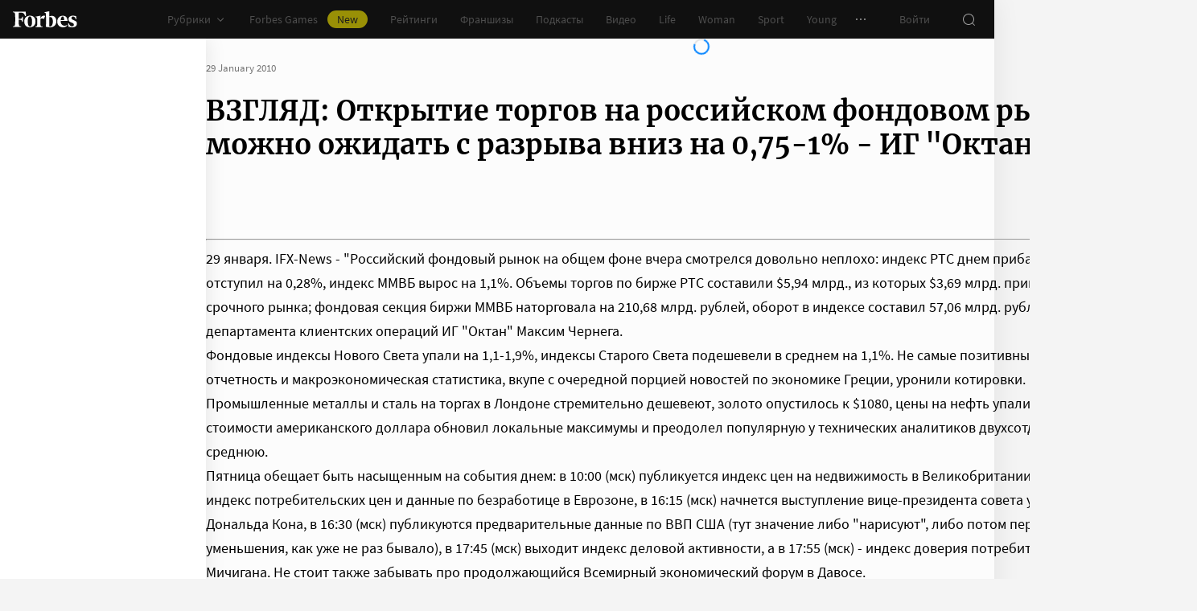

--- FILE ---
content_type: application/javascript; charset=utf-8
request_url: https://cdn.forbes.ru/_nuxt/CXRMZsXW.js
body_size: 462
content:
import{a as _,k as f}from"./D5kW1KSt.js";import d from"./BQnouHbG.js";import C from"./BIIdcK6U.js";import y from"./CnxTVsOP.js";import{q as b,z as k,a0 as g,x as V,Y as a,Q as e,P as n,X as B}from"./NCDM2jdN.js";import{g as x}from"./CEkQM7JB.js";import"./BOTKSgIx.js";import"./04D1vcC5.js";const $=b({name:"RotatingBanner",props:{config:{required:!0,type:Object}},emits:["complete"],setup(o,{emit:r}){const i=g(),m=k(()=>!0),p=x({adfox:50,infox:10,smi2:35,sparrow:5});function l({error:t={},state:s}){r("complete",{error:t,state:s})}return{css:i,onComplete:l,shouldRender:m,bannersVisibility:p}}}),h="grQBx",w={root:h};function M(o,r,i,m,p,l){const t=f,s=d,c=C,u=y;return o.shouldRender?(e(),V("div",{key:0,class:B(o.css.root)},[o.bannersVisibility.adfox?(e(),n(t,{key:0,config:o.config,onComplete:o.onComplete},null,8,["config","onComplete"])):o.bannersVisibility.sparrow?(e(),n(s,{key:1,onComplete:o.onComplete},null,8,["onComplete"])):o.bannersVisibility.infox?(e(),n(c,{key:2,onComplete:o.onComplete},null,8,["onComplete"])):o.bannersVisibility.smi2?(e(),n(u,{key:3,onComplete:o.onComplete},null,8,["onComplete"])):a("",!0)],2)):a("",!0)}const R={$style:w},I=_($,[["render",M],["__cssModules",R]]);export{I as default};


--- FILE ---
content_type: application/javascript; charset=utf-8
request_url: https://cdn.forbes.ru/_nuxt/CnxTVsOP.js
body_size: 1074
content:
import{h as k,a as E,e as N,i as S,q as R}from"./D5kW1KSt.js";import{q as $,a0 as v,f as C,z as y,r as g,J as B,n as A,x as c,Q as n,V as T,a5 as m,X as o,W as M,Y as p,_ as w,a1 as Y,P as I,$ as L,a8 as P}from"./NCDM2jdN.js";import{N as j,S as Q}from"./04D1vcC5.js";const U="a",V=$({name:"Smi2",emits:["complete"],setup(e,{emit:f}){const _=v(),i=C(),u=y(()=>j),h=y(()=>i.value?.slice(0,u.value)||[]),r=g({}),a=g({...k}),l=B(function*(){a.isRendered=!1;try{const s=yield fetch(Q);a.isLoaded=!0;const d=s?.headers.get("Content-Type");if(!d||!d.includes("application/json"))return t("Response is not JSON",s);if(!s.ok)return t(`Request is complete with status ${s.status}`,s);const b=yield s.json();i.value=b.news,a.isRendered=!0}catch(s){t("",s)}finally{a.isCompleted=!0,f("complete",{error:r,state:a})}});function t(s="",d=""){a.withError=!0,r.message=s,console.error("[Smi2]",s,d)}return A(()=>{l.perform()}),{TYPE:U,baseNews:i,css:_,error:r,fetchNewsTask:l,news:h,newsQuantity:u,state:a}}}),q="_9HXcT",D="eJkj5",F="m-x-j",J="RSug3",O="LU6Oo",X="DyT6k",z="_0eIf7",H="eidwf",W="E8xsQ",G={root:q,header:D,body:F,typeB:J,typeA:O,item:X,image:z,content:H,loader:W},K=["data-smi2-a","data-smi2-b","href"];function Z(e,f,_,i,u,h){const r=N,a=S,l=R;return n(),c("div",{class:o({[e.css.root]:!0,[e.css[`type${e.TYPE.toUpperCase()}`]]:!0})},[T("header",{class:o(e.css.header)},[m(r,{name:"smi2"})],2),m(P,{class:o(e.css.body),name:"fade",tag:"div"},{default:M(()=>[(n(!0),c(w,null,Y(e.news,(t,s)=>(n(),c(w,null,[!e.fetchNewsTask.isRunning||e.state.isRendered?(n(),c("a",{key:t.id||s,class:o(e.css.item),"data-smi2-a":e.TYPE==="a"&&s+1,"data-smi2-b":e.TYPE==="b"&&s+1,href:t.url,rel:"noopener nofollow",target:"_blank"},[t.img?(n(),I(a,{key:0,alt:t.title,class:o(e.css.image),image:{uri:t.img},"is-blurhash-enabled":!1,"should-crop":!1,"should-use-webp":!1},null,8,["alt","class","image"])):p("",!0),T("div",{class:o(e.css.content)},L(t.title),3)],10,K)):p("",!0)],64))),256)),e.fetchNewsTask.isRunning||!e.state.isRendered?(n(),c("div",{key:"loader",class:o(e.css.loader)},[m(l)],2)):p("",!0)]),_:1},8,["class"])],2)}const x={$style:G},ae=E(V,[["render",Z],["__cssModules",x]]);export{ae as default};


--- FILE ---
content_type: application/javascript; charset=utf-8
request_url: https://cdn.forbes.ru/_nuxt/CJbYXV0M.js
body_size: 4232
content:
import{c8 as Fe,m as Le,c5 as Se,g as De,v as Ve,d as Ce,u as Pe,Z as He,al as K,r as Me,aj as Oe,aD as ze,c6 as Ue,a as _e}from"./D5kW1KSt.js";import{b as Ne,c as We,d as Ye,_ as je,e as Ge,f as Xe,g as qe,h as Qe,i as Je}from"./Ct-ueTNy.js";import Ke from"./B9t-H6R0.js";import{_ as Ze,a as et,g as tt}from"./Edgfi5O0.js";import nt from"./Dpis30xX.js";import it from"./DyaKHqoZ.js";import at from"./BcpBHeyq.js";import ot from"./73zZXiG4.js";import lt from"./Ti3E5zKO.js";import rt from"./BHrjPNuo.js";import st from"./Cp8-s96X.js";import ct from"./DSplkqyM.js";import dt from"./BaIt3Dgs.js";import{n as oe,f as g,af as mt,E as ut,q as yt,aI as O,z as $,r as Z,J as ft,ao as ht,l as ee,o as gt,y as vt,x as u,Q as i,P as r,Y as o,a5 as c,V as T,C as a,X as y,W as A,_ as k,ad as z,a2 as pt,a9 as te,aa as ne,T as ie}from"./NCDM2jdN.js";import{C as bt}from"./C_9VbREl.js";import"./BsvWPmdH.js";import"./B5nMVLwn.js";import"./D68oadDW.js";import"./DivN7ik6.js";import"./D9UV_9wO.js";import"./DNg_5ywv.js";import"./K8OKoOpY.js";import"./D8nGFUqw.js";import"./CjvSga4R.js";import"./zJ4jnr-T.js";import"./BOTKSgIx.js";import"./BIIdcK6U.js";import"./DmylN_P1.js";import"./04D1vcC5.js";import"./CEkQM7JB.js";import"./r6v4fm4U.js";const le=g(0),F=g(0),ae=mt(10,()=>{le.value=window.scrollY});function wt(){return oe(()=>{F.value||window.addEventListener("scroll",ae,{passive:!0}),F.value++}),ut(()=>{F.value--,F.value||window.removeEventListener("scroll",ae)}),{scrollY:le}}function kt(e){return Fe[e.breakpoint.value]}const xt={CDN_URL:"https://cdn.forbes.ru",HOST_URL:"https://www.forbes.ru"},$t=["content","itemid"],At={key:1},Et=["innerHTML"],Bt=yt({__name:"TheArticle",props:{article:{required:!0,type:Object},index:{default:0,type:Number},isFolded:{type:Boolean},schemaDisabled:{default:!1,type:Boolean},paywall:{default:null,type:Object},readingIndex:{default:-1,type:Number}},emits:["loadMore","unfold","updateReading"],setup(e){const s=e,E=Pe(),re=Le(),se=Se(),ce=De(),{scrollY:U}=wt(),p=Ve(),L=xt,de=Ce().$adfoxLoader,B=O("contentElement"),x=O("rootElement"),_=O("footerElement"),I=g([]),S=g({entered:!1,currently:!1,finished:!1}),D=g(U.value),V=["story","photogallery","news","rating"].includes(s.article.type||""),C=g(0),b=g(0),N=s.article.tags?.some(t=>t.url==="tegi/disklejmerbankrotstvo")||!1,P=$(()=>!!s.article?.rating),me=$(()=>s.article?.sections&&s.article?.sections?.[0]?.url?.split("/")[0]||"other"),W=$(()=>{const{hide_image:t,withVideo:n}=s.article;return P.value||n||t||E.isEnabled&&!E.modes.images.isEnabled}),w=$(()=>`${L.HOST_URL}/${s.article.url_alias}`),Y=g(0),ue={type:"ad",data:{bannerName:"articlePartner",config:He.articlePartner}},d=Z({anchorArea:[0,0],anchorObserver:null,animationFrameId:0,areVisible:!1,items:[{copy:{withText:p.breakpoint.value==="desktopWide"}},{share:{url:s.article.erid?`${w.value}?erid=${s.article.erid}`:w.value,vkImage:K({article:s.article,env:L,isVk:!0})}},{bookmark:{article:s.article.url_alias,tooltip:!0}},{speech:{tooltip:!0}},{a11y:{tooltip:{gap:"18px",position:"bottom"}}}],theme:$(()=>E.isEnabled?"a11y":"light")}),ye=Z({actions:[{speech:{tooltip:!0}},{share:{tooltipJustify:"end",tooltipPosition:"top",url:s.article.erid?`${w.value}?erid=${s.article.erid}`:w.value,vkImage:K({article:s.article,env:L,isVk:!0}),withCopyLink:!0}},{bookmark:{article:s.article.url_alias,tooltip:!0}}],size:"small",theme:"dark"}),j=ft(function*(){try{const{data:t}=yield re.pub.getPubListById("partners");if(!t)return;I.value=t.articles.map(n=>n.data)||[]}catch(t){console.error(t)}}),G=ht(60,()=>{cancelAnimationFrame(d.animationFrameId),d.animationFrameId=requestAnimationFrame(()=>{const[t,n]=d.anchorArea,l=window.scrollY;d.areVisible=l>=t&&l<=n,p.isLessThan("tablet")&&d.areVisible&&(d.areVisible=Y.value>l),Y.value=l})});function fe(){j.isRunning||I.value.length||j.perform()}ee(()=>U.value,t=>{t>D.value&&(D.value=t)});function he(){if(!V||!x.value)return 0;const{height:t,top:n}=x.value.getBoundingClientRect(),l=n+window.scrollY,f=window.innerHeight,v=(D.value+f-l)/t*100,M=Math.min(100,Math.max(0,v)).toFixed(0);return Number(M)}function H(t,n=1){if(S.value[t]||!x.value.getBoundingClientRect().height)return;S.value[t]=!0;const l=new Date().getTime(),f=C.value?Math.abs(l-C.value):(C.value=l,1),h=s.article.id;se?.sendView({id:h,duration:f,scrollDepth:n})}function X(){const n=p.breakpoint==="desktopWide"?92:0,l=B.value?.clientWidth-n,f=x.value.clientHeight-_.value.clientHeight,h=(f-f*.1)*.12,R=Math.sqrt(h*l/(tt()*.55));return Math.round(R)}return gt(()=>{const t=he();t>1&&!S.value.finished&&H("currently",t),window.removeEventListener("scroll",G),d.anchorObserver?.disconnect()}),oe(async()=>{B.value&&(d.anchorObserver=new ResizeObserver(([t])=>{const n=t.target,{bottom:l,top:f}=n.getBoundingClientRect(),h=window.scrollY-kt(p);d.anchorArea=[f+h,l+h]}),d.anchorObserver.observe(B.value),window.addEventListener("scroll",G),N&&(b.value=X()),ee(p.breakpoint,()=>{const t=d.items.findIndex(l=>l.copy),n=d.items[t];n.copy.withText=p.breakpoint.value==="desktopWide",N&&(b.value=X())}))}),vt("article",s.article),(t,n)=>{const l=Oe,f=Ne,h=We,R=Ke,v=Ze,M=nt,ge=it,q=at,ve=Me,pe=Ge,be=Xe,Q=qe,we=ot,ke=Ye,xe=Qe,$e=Je,Ae=lt,Ee=rt,Be=et,Ie=st,Re=ct,J=je,Te=dt;return i(),u("div",z({ref_key:"rootElement",ref:x,class:{[t.$style.article]:!0,[t.$style.isRating]:a(P),[t.$style.isFranchise]:e.article.isFranchise,[t.$style.withoutSidebar]:e.article.isPage||("isFooterUrl"in t?t.isFooterUrl:a(Ue))(a(ce).path)}},e.schemaDisabled?"":{itemscope:"",itemtype:"https://schema.org/NewsArticle"}),[a(V)?(i(),r(l,{key:0,options:{rootMargin:"0px 0px -320px 0px"},onIntersect:n[0]||(n[0]=m=>H("entered"))})):o("",!0),e.schemaDisabled?o("",!0):(i(),u("meta",{key:1,content:a(w),itemid:a(w),itemprop:"mainEntityOfPage",itemscope:"",itemType:"https://schema.org/WebPage"},null,8,$t)),c(f,{article:e.article,"schema-disabled":e.schemaDisabled},null,8,["article","schema-disabled"]),T("div",{ref_key:"contentElement",ref:B,class:y(t.$style.content)},[!a(W)&&e.article.photo_present?(i(),u("div",{key:0,class:y(t.$style.image)},[c(h,{article:e.article,"article-index":e.index,"schema-disabled":e.schemaDisabled},null,8,["article","article-index","schema-disabled"])],2)):o("",!0),a(W)||!e.article.photo_present?(i(),u("hr",At)):o("",!0),e.article.isFranchise?(i(),r(R,{key:2,article:e.article,"schema-disabled":e.schemaDisabled},null,8,["article","schema-disabled"])):o("",!0),e.article.isEvent?(i(),r(M,{key:3,article:e.article,class:y(t.$style.eventArticle),"schema-disabled":e.schemaDisabled},{default:A(()=>[c(v,{article:e.article,class:y(t.$style.eventArticleBoxes),"disclaimer-size":a(b),paywall:e.paywall,"reading-index":e.readingIndex,onUpdateReading:n[1]||(n[1]=m=>t.$emit("updateReading",m))},null,8,["article","class","disclaimer-size","paywall","reading-index"])]),_:1},8,["article","class","schema-disabled"])):(i(),u(k,{key:4},[e.article.subtitle?(i(),u("strong",z({key:0,class:t.$style.lead},e.schemaDisabled?"":{itemprop:"articleBody"},{innerHTML:e.article.subtitle}),null,16,Et)):o("",!0),e.paywall?(i(),u(k,{key:1},[c(v,{article:e.article,"disclaimer-size":a(b),paywall:e.paywall,"reading-index":e.readingIndex,onUpdateReading:n[2]||(n[2]=m=>t.$emit("updateReading",m))},null,8,["article","disclaimer-size","paywall","reading-index"]),T("div",{class:y(t.$style.paywall)},[c(ge,{paywall:e.paywall},null,8,["paywall"]),c(q)],2)],64)):e.isFolded?(i(),u(k,{key:2},[c(v,{article:e.article,"disclaimer-size":a(b),"is-folded":e.isFolded,"reading-index":e.readingIndex,"schema-disabled":e.schemaDisabled,onUpdateReading:n[3]||(n[3]=m=>t.$emit("updateReading",m))},null,8,["article","disclaimer-size","is-folded","reading-index","schema-disabled"]),T("div",{class:y(t.$style.unfold)},[c(ve,{class:y(t.$style.unfoldButton),size:a(E).isEnabled?"large":"big",theme:"yellow",onClick:n[4]||(n[4]=m=>t.$emit("unfold"))},{default:A(()=>[...n[9]||(n[9]=[pt(" Читать полностью ",-1)])]),_:1},8,["class","size"])],2)],64)):(i(),u(k,{key:3},[c(v,{article:e.article,"disclaimer-size":a(b),"reading-index":e.readingIndex,onUpdateReading:n[5]||(n[5]=m=>t.$emit("updateReading",m))},null,8,["article","disclaimer-size","reading-index"]),e.article.isGallery?(i(),r(pe,{key:0,gallery:e.article},null,8,["gallery"])):o("",!0),e.article.video?(i(),r(be,{key:1,"youtube-id":e.article.video},null,8,["youtube-id"])):o("",!0),e.article.body_after?(i(),r(v,{key:2,"api-field":"body_after",article:e.article},null,8,["article"])):o("",!0)],64))],64))],2),c(l,{options:{rootMargin:"0px 0px 50%"},onIntersect:n[6]||(n[6]=m=>t.$emit("loadMore",m))}),!("shouldDisableArticleAd"in t?t.shouldDisableArticleAd:a(ze))(e.article)&&!e.paywall&&!e.isFolded&&!a(P)?(i(),u("footer",{key:2,ref_key:"footerElement",ref:_,class:y(t.$style.footer)},[t.$viewport.isLessThan("tablet")&&e.article.tags?(i(),r(Q,{key:0,article:e.article},null,8,["article"])):o("",!0),e.article.isFranchise?(i(),r(we,{key:1,"article-id":e.article.id},null,8,["article-id"])):o("",!0),e.article.isFranchise||e.article.isEvent?o("",!0):(i(),r(xe,{key:2,items:a(I)||[]},{default:A(({item:m})=>[c(ke,{item:m},null,8,["item"])]),_:1},8,["items"])),a(I).length?o("",!0):(i(),r(l,{key:3,onIntersect:fe})),e.article.authors?(i(),r($e,{key:4,article:e.article},null,8,["article"])):o("",!0),!t.$viewport.isLessThan("tablet")&&e.article.tags?(i(),r(Q,{key:5,article:e.article},null,8,["article"])):o("",!0),t.$viewport.isLessThan("desktop")?(i(),u(k,{key:6},[(a(de)||{}).error?(i(),r(Ae,{key:0,class:y(t.$style.reccomendation),type:"sport"},null,8,["class"])):(i(),u(k,{key:1},[c(Ee),e.article.isEvent?o("",!0):(i(),r(Be,{key:0,box:ue,class:y(t.$style.adfoxPartner)},null,8,["class"]))],64))],64)):o("",!0),e.article.isFranchise||e.article.isEvent?o("",!0):(i(),r(q,{key:7,"rubric-type":a(me)},null,8,["rubric-type"])),e.index===0||e.index===1?(i(),r(Ie,{key:8,"parent-index":e.index},null,8,["parent-index"])):o("",!0)],2)):o("",!0),e.article.isEvent&&e.article.url_alias.startsWith("club")?(i(),r(Re,{key:3,class:y(t.$style.promo),data:a(bt)},null,8,["class","data"])):o("",!0),t.$viewport.isGreaterThan("mobileWide")?(i(),u("div",{key:4,class:y(t.$style.stickyContainer)},[c(ie,{name:"fade"},{default:A(()=>[te(T("div",{class:y(t.$style.actions)},[c(J,{actions:a(d).items,theme:a(d).theme},null,8,["actions","theme"])],2),[[ne,a(d).areVisible]])]),_:1})],2)):o("",!0),c(ie,{name:"fade"},{default:A(()=>[e.isFolded?o("",!0):te((i(),u("div",{key:0,class:y(t.$style.floating)},[c(Te,{path:`/articles/${e.article.id}`},null,8,["path"]),t.$viewport.isLessThan("tablet")?(i(),r(J,z({key:0,class:t.$style.floatingActions},a(ye)),null,16,["class"])):o("",!0)],2)),[[ne,a(d).areVisible]])]),_:1}),a(V)?(i(),r(l,{key:5,onIntersect:n[7]||(n[7]=m=>H("finished",100))})):o("",!0),c(l,{onIntersect:n[8]||(n[8]=m=>t.$emit("loadMore",m))})],16)}}}),It="bwWh8",Rt="_8K57H",Tt="ThXjS",Ft="Lu6Yj",Lt="kxD1d",St="hQiMl",Dt="l0QsE",Vt="_3SVf5",Ct="nLFCc",Pt="_0JLNV",Ht="_25w2e",Mt="_6X6B8",Ot="acIwg",zt="dBAvy",Ut="_6o-j9",_t="hmQpO",Nt="T6iXw",Wt="YOxto",Yt="z9pez",jt={article:It,withoutSidebar:Rt,isFranchise:Tt,image:Ft,lead:Lt,stickyContainer:St,adfoxPartner:Dt,actions:Vt,footer:Ct,paywall:Pt,promo:Ht,content:Mt,unfold:Ot,isRating:zt,floating:Ut,floatingActions:_t,reccomendation:Nt,eventArticle:Wt,eventArticleBoxes:Yt},Gt={$style:jt},Bn=_e(Bt,[["__cssModules",Gt]]);export{Bn as default};
